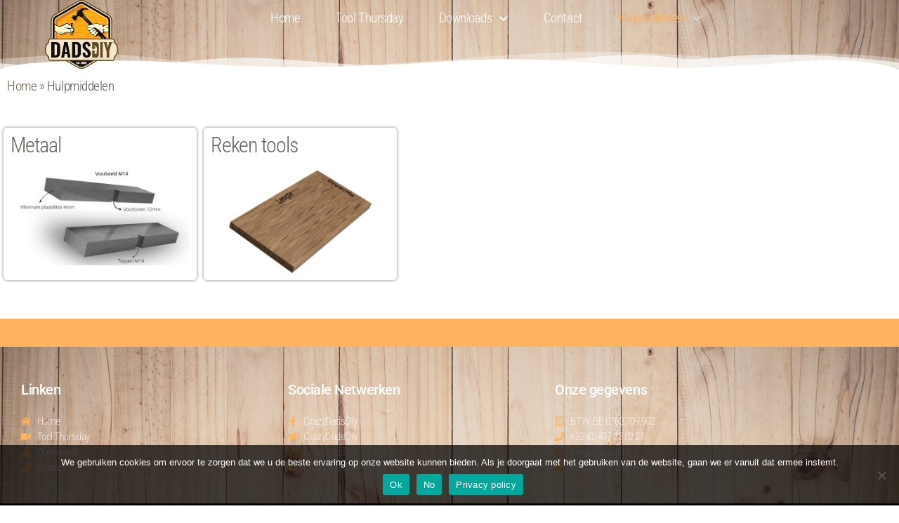

--- FILE ---
content_type: text/html; charset=utf-8
request_url: https://www.google.com/recaptcha/api2/aframe
body_size: 269
content:
<!DOCTYPE HTML><html><head><meta http-equiv="content-type" content="text/html; charset=UTF-8"></head><body><script nonce="FR8JL46AxB-j3ZiwDgTRng">/** Anti-fraud and anti-abuse applications only. See google.com/recaptcha */ try{var clients={'sodar':'https://pagead2.googlesyndication.com/pagead/sodar?'};window.addEventListener("message",function(a){try{if(a.source===window.parent){var b=JSON.parse(a.data);var c=clients[b['id']];if(c){var d=document.createElement('img');d.src=c+b['params']+'&rc='+(localStorage.getItem("rc::a")?sessionStorage.getItem("rc::b"):"");window.document.body.appendChild(d);sessionStorage.setItem("rc::e",parseInt(sessionStorage.getItem("rc::e")||0)+1);localStorage.setItem("rc::h",'1769657595563');}}}catch(b){}});window.parent.postMessage("_grecaptcha_ready", "*");}catch(b){}</script></body></html>

--- FILE ---
content_type: text/css
request_url: https://dadsdiy.be/wp-content/uploads/elementor/css/post-330.css?ver=1769654759
body_size: 595
content:
.elementor-kit-330{--e-global-color-primary:#AADCF2;--e-global-color-secondary:#54595F;--e-global-color-text:#65655E;--e-global-color-accent:#786441;--e-global-color-83343bf:#FF9770;--e-global-color-7499c66:#190B28;--e-global-color-fc22be1:#E4CC37;--e-global-color-8499721:#B8B08D;--e-global-color-366df49:#786441;--e-global-color-3343570:#120F0A;--e-global-color-507dc6a:#000000;--e-global-color-e74b3f0:#FFB35F;--e-global-typography-primary-font-family:"Roboto";--e-global-typography-primary-font-size:30px;--e-global-typography-primary-font-weight:400;--e-global-typography-secondary-font-family:"Roboto Condensed";--e-global-typography-secondary-font-size:19px;--e-global-typography-secondary-font-weight:300;--e-global-typography-text-font-family:"Roboto Condensed";--e-global-typography-text-font-size:15px;--e-global-typography-text-font-weight:300;--e-global-typography-accent-font-family:"Roboto";--e-global-typography-accent-font-size:20px;--e-global-typography-accent-font-weight:500;--e-global-typography-ad4c387-font-family:"Roboto Condensed";--e-global-typography-ad4c387-font-size:15px;--e-global-typography-ad4c387-font-weight:200;background-color:#FFFFFF;color:var( --e-global-color-secondary );font-family:var( --e-global-typography-primary-font-family ), Sans-serif;font-size:var( --e-global-typography-primary-font-size );font-weight:var( --e-global-typography-primary-font-weight );}.elementor-kit-330 e-page-transition{background-color:#FFBC7D;}.elementor-kit-330 a{color:var( --e-global-color-accent );font-family:var( --e-global-typography-secondary-font-family ), Sans-serif;font-size:var( --e-global-typography-secondary-font-size );font-weight:var( --e-global-typography-secondary-font-weight );}.elementor-kit-330 h1{color:var( --e-global-color-secondary );font-family:var( --e-global-typography-primary-font-family ), Sans-serif;font-size:var( --e-global-typography-primary-font-size );font-weight:var( --e-global-typography-primary-font-weight );}.elementor-kit-330 h2{color:var( --e-global-color-secondary );font-family:var( --e-global-typography-primary-font-family ), Sans-serif;font-size:var( --e-global-typography-primary-font-size );font-weight:var( --e-global-typography-primary-font-weight );}.elementor-kit-330 label{font-family:"ABeeZee", Sans-serif;}.elementor-kit-330 input:not([type="button"]):not([type="submit"]),.elementor-kit-330 textarea,.elementor-kit-330 .elementor-field-textual{font-family:"ABeeZee", Sans-serif;border-radius:5px 5px 5px 5px;}.elementor-section.elementor-section-boxed > .elementor-container{max-width:1140px;}.e-con{--container-max-width:1140px;}.elementor-widget:not(:last-child){margin-block-end:20px;}.elementor-element{--widgets-spacing:20px 20px;--widgets-spacing-row:20px;--widgets-spacing-column:20px;}{}h1.entry-title{display:var(--page-title-display);}@media(max-width:1024px){.elementor-kit-330{font-size:var( --e-global-typography-primary-font-size );}.elementor-kit-330 a{font-size:var( --e-global-typography-secondary-font-size );}.elementor-kit-330 h1{font-size:var( --e-global-typography-primary-font-size );}.elementor-kit-330 h2{font-size:var( --e-global-typography-primary-font-size );}.elementor-section.elementor-section-boxed > .elementor-container{max-width:1024px;}.e-con{--container-max-width:1024px;}}@media(max-width:767px){.elementor-kit-330{font-size:var( --e-global-typography-primary-font-size );}.elementor-kit-330 a{font-size:var( --e-global-typography-secondary-font-size );}.elementor-kit-330 h1{font-size:var( --e-global-typography-primary-font-size );}.elementor-kit-330 h2{font-size:var( --e-global-typography-primary-font-size );}.elementor-section.elementor-section-boxed > .elementor-container{max-width:767px;}.e-con{--container-max-width:767px;}}

--- FILE ---
content_type: text/css
request_url: https://dadsdiy.be/wp-content/uploads/elementor/css/post-1774.css?ver=1769657591
body_size: 440
content:
.elementor-1774 .elementor-element.elementor-element-26268ef0:not(.elementor-motion-effects-element-type-background), .elementor-1774 .elementor-element.elementor-element-26268ef0 > .elementor-motion-effects-container > .elementor-motion-effects-layer{background-color:#FFFFFF;}.elementor-1774 .elementor-element.elementor-element-26268ef0{transition:background 0.3s, border 0.3s, border-radius 0.3s, box-shadow 0.3s;padding:0px 0px 0px 0px;}.elementor-1774 .elementor-element.elementor-element-26268ef0 > .elementor-background-overlay{transition:background 0.3s, border-radius 0.3s, opacity 0.3s;}.elementor-1774 .elementor-element.elementor-element-74710a04{font-family:var( --e-global-typography-secondary-font-family ), Sans-serif;font-size:var( --e-global-typography-secondary-font-size );font-weight:var( --e-global-typography-secondary-font-weight );}.elementor-1774 .elementor-element.elementor-element-57cff0ac:not(.elementor-motion-effects-element-type-background), .elementor-1774 .elementor-element.elementor-element-57cff0ac > .elementor-motion-effects-container > .elementor-motion-effects-layer{background-color:#FFFFFF;}.elementor-1774 .elementor-element.elementor-element-57cff0ac{transition:background 0.3s, border 0.3s, border-radius 0.3s, box-shadow 0.3s;padding:30px 0px 50px 0px;}.elementor-1774 .elementor-element.elementor-element-57cff0ac > .elementor-background-overlay{transition:background 0.3s, border-radius 0.3s, opacity 0.3s;}.elementor-1774 .elementor-element.elementor-element-5e6328ae > .elementor-element-populated, .elementor-1774 .elementor-element.elementor-element-5e6328ae > .elementor-element-populated > .elementor-background-overlay, .elementor-1774 .elementor-element.elementor-element-5e6328ae > .elementor-background-slideshow{border-radius:5px 5px 5px 5px;}.elementor-1774 .elementor-element.elementor-element-5e6328ae > .elementor-element-populated{box-shadow:0px 0px 4px 0px rgba(0,0,0,0.5);margin:5px 5px 5px 5px;--e-column-margin-right:5px;--e-column-margin-left:5px;}.elementor-1774 .elementor-element.elementor-element-66d100c9 .elementor-heading-title{font-family:var( --e-global-typography-primary-font-family ), Sans-serif;font-size:var( --e-global-typography-primary-font-size );font-weight:var( --e-global-typography-primary-font-weight );color:var( --e-global-color-text );}.elementor-1774 .elementor-element.elementor-element-4ed7a307 > .elementor-element-populated, .elementor-1774 .elementor-element.elementor-element-4ed7a307 > .elementor-element-populated > .elementor-background-overlay, .elementor-1774 .elementor-element.elementor-element-4ed7a307 > .elementor-background-slideshow{border-radius:5px 5px 5px 5px;}.elementor-1774 .elementor-element.elementor-element-4ed7a307 > .elementor-element-populated{box-shadow:0px 0px 4px 0px rgba(0,0,0,0.5);margin:5px 5px 5px 5px;--e-column-margin-right:5px;--e-column-margin-left:5px;}.elementor-1774 .elementor-element.elementor-element-bc0451a .elementor-heading-title{font-family:var( --e-global-typography-primary-font-family ), Sans-serif;font-size:var( --e-global-typography-primary-font-size );font-weight:var( --e-global-typography-primary-font-weight );color:var( --e-global-color-text );}body.elementor-page-1774:not(.elementor-motion-effects-element-type-background), body.elementor-page-1774 > .elementor-motion-effects-container > .elementor-motion-effects-layer{background-color:#FFFFFF;}@media(max-width:1024px){.elementor-1774 .elementor-element.elementor-element-74710a04{font-size:var( --e-global-typography-secondary-font-size );}.elementor-1774 .elementor-element.elementor-element-66d100c9 .elementor-heading-title{font-size:var( --e-global-typography-primary-font-size );}.elementor-1774 .elementor-element.elementor-element-bc0451a .elementor-heading-title{font-size:var( --e-global-typography-primary-font-size );}}@media(max-width:767px){.elementor-1774 .elementor-element.elementor-element-74710a04{font-size:var( --e-global-typography-secondary-font-size );}.elementor-1774 .elementor-element.elementor-element-5e6328ae > .elementor-element-populated{margin:5px 10px 5px 10px;--e-column-margin-right:10px;--e-column-margin-left:10px;}.elementor-1774 .elementor-element.elementor-element-66d100c9 .elementor-heading-title{font-size:var( --e-global-typography-primary-font-size );}.elementor-1774 .elementor-element.elementor-element-4ed7a307 > .elementor-element-populated{margin:5px 10px 5px 10px;--e-column-margin-right:10px;--e-column-margin-left:10px;}.elementor-1774 .elementor-element.elementor-element-bc0451a .elementor-heading-title{font-size:var( --e-global-typography-primary-font-size );}}

--- FILE ---
content_type: text/css
request_url: https://dadsdiy.be/wp-content/uploads/elementor/css/post-373.css?ver=1769654759
body_size: 1043
content:
.elementor-373 .elementor-element.elementor-element-3e1a3b2a:not(.elementor-motion-effects-element-type-background), .elementor-373 .elementor-element.elementor-element-3e1a3b2a > .elementor-motion-effects-container > .elementor-motion-effects-layer{background-image:url("https://dadsdiy.be/wp-content/uploads/2021/01/texture-background-scaled.jpg");background-repeat:no-repeat;background-size:100% auto;}.elementor-373 .elementor-element.elementor-element-3e1a3b2a > .elementor-background-overlay{background-color:var( --e-global-color-3343570 );opacity:0.78;transition:background 0.3s, border-radius 0.3s, opacity 0.3s;}.elementor-373 .elementor-element.elementor-element-3e1a3b2a > .elementor-container{min-height:0vh;}.elementor-373 .elementor-element.elementor-element-3e1a3b2a{border-style:solid;border-width:0px 0px 1px 0px;border-color:#000000;transition:background 0.3s, border 0.3s, border-radius 0.3s, box-shadow 0.3s;padding:0% 5% 0% 5%;}.elementor-373 .elementor-element.elementor-element-3e1a3b2a > .elementor-shape-bottom svg{width:calc(100% + 1.3px);height:25px;}.elementor-373 .elementor-element.elementor-element-e734a3f > .elementor-widget-wrap > .elementor-widget:not(.elementor-widget__width-auto):not(.elementor-widget__width-initial):not(:last-child):not(.elementor-absolute){margin-block-end:20px;}.elementor-373 .elementor-element.elementor-element-e734a3f > .elementor-element-populated{padding:0px 0px 0px 0px;}.elementor-bc-flex-widget .elementor-373 .elementor-element.elementor-element-6112243c.elementor-column .elementor-widget-wrap{align-items:center;}.elementor-373 .elementor-element.elementor-element-6112243c.elementor-column.elementor-element[data-element_type="column"] > .elementor-widget-wrap.elementor-element-populated{align-content:center;align-items:center;}.elementor-373 .elementor-element.elementor-element-15c75952 .elementor-menu-toggle{margin:0 auto;background-color:var( --e-global-color-text );}.elementor-373 .elementor-element.elementor-element-15c75952 .elementor-nav-menu .elementor-item{font-family:var( --e-global-typography-secondary-font-family ), Sans-serif;font-size:var( --e-global-typography-secondary-font-size );font-weight:var( --e-global-typography-secondary-font-weight );}.elementor-373 .elementor-element.elementor-element-15c75952 .elementor-nav-menu--main .elementor-item{color:#FFFFFF;fill:#FFFFFF;padding-left:0px;padding-right:0px;padding-top:0px;padding-bottom:0px;}.elementor-373 .elementor-element.elementor-element-15c75952 .elementor-nav-menu--main .elementor-item:hover,
					.elementor-373 .elementor-element.elementor-element-15c75952 .elementor-nav-menu--main .elementor-item.elementor-item-active,
					.elementor-373 .elementor-element.elementor-element-15c75952 .elementor-nav-menu--main .elementor-item.highlighted,
					.elementor-373 .elementor-element.elementor-element-15c75952 .elementor-nav-menu--main .elementor-item:focus{color:#D7D7D7;fill:#D7D7D7;}.elementor-373 .elementor-element.elementor-element-15c75952 .elementor-nav-menu--main .elementor-item.elementor-item-active{color:var( --e-global-color-e74b3f0 );}.elementor-373 .elementor-element.elementor-element-15c75952{--e-nav-menu-horizontal-menu-item-margin:calc( 50px / 2 );}.elementor-373 .elementor-element.elementor-element-15c75952 .elementor-nav-menu--main:not(.elementor-nav-menu--layout-horizontal) .elementor-nav-menu > li:not(:last-child){margin-bottom:50px;}.elementor-373 .elementor-element.elementor-element-15c75952 .elementor-nav-menu--dropdown a, .elementor-373 .elementor-element.elementor-element-15c75952 .elementor-menu-toggle{color:#FFFFFF;}.elementor-373 .elementor-element.elementor-element-15c75952 .elementor-nav-menu--dropdown{background-color:#FFB35FB3;border-style:solid;border-width:0px 0px 0px 0px;border-color:var( --e-global-color-e74b3f0 );border-radius:0px 0px 0px 0px;}.elementor-373 .elementor-element.elementor-element-15c75952 .elementor-nav-menu--dropdown a:hover,
					.elementor-373 .elementor-element.elementor-element-15c75952 .elementor-nav-menu--dropdown a.elementor-item-active,
					.elementor-373 .elementor-element.elementor-element-15c75952 .elementor-nav-menu--dropdown a.highlighted,
					.elementor-373 .elementor-element.elementor-element-15c75952 .elementor-menu-toggle:hover{color:#FFFFFF;}.elementor-373 .elementor-element.elementor-element-15c75952 .elementor-nav-menu--dropdown a:hover,
					.elementor-373 .elementor-element.elementor-element-15c75952 .elementor-nav-menu--dropdown a.elementor-item-active,
					.elementor-373 .elementor-element.elementor-element-15c75952 .elementor-nav-menu--dropdown a.highlighted{background-color:var( --e-global-color-e74b3f0 );}.elementor-373 .elementor-element.elementor-element-15c75952 .elementor-nav-menu--dropdown a.elementor-item-active{color:#FFFFFF;background-color:var( --e-global-color-e74b3f0 );}.elementor-373 .elementor-element.elementor-element-15c75952 .elementor-nav-menu--dropdown .elementor-item, .elementor-373 .elementor-element.elementor-element-15c75952 .elementor-nav-menu--dropdown  .elementor-sub-item{font-family:var( --e-global-typography-secondary-font-family ), Sans-serif;font-size:var( --e-global-typography-secondary-font-size );font-weight:var( --e-global-typography-secondary-font-weight );}.elementor-373 .elementor-element.elementor-element-15c75952 .elementor-nav-menu--dropdown li:first-child a{border-top-left-radius:0px;border-top-right-radius:0px;}.elementor-373 .elementor-element.elementor-element-15c75952 .elementor-nav-menu--dropdown li:last-child a{border-bottom-right-radius:0px;border-bottom-left-radius:0px;}.elementor-373 .elementor-element.elementor-element-15c75952 div.elementor-menu-toggle{color:#D5D5D5;}.elementor-373 .elementor-element.elementor-element-15c75952 div.elementor-menu-toggle svg{fill:#D5D5D5;}.elementor-373 .elementor-element.elementor-element-15c75952 div.elementor-menu-toggle:hover{color:#D5D5D5;}.elementor-373 .elementor-element.elementor-element-15c75952 div.elementor-menu-toggle:hover svg{fill:#D5D5D5;}.elementor-373 .elementor-element.elementor-element-15c75952 .elementor-menu-toggle:hover{background-color:var( --e-global-color-secondary );}.elementor-373 .elementor-element.elementor-element-70d97b8{--spacer-size:25px;}.elementor-theme-builder-content-area{height:400px;}.elementor-location-header:before, .elementor-location-footer:before{content:"";display:table;clear:both;}@media(max-width:1024px){.elementor-373 .elementor-element.elementor-element-15c75952 .elementor-nav-menu .elementor-item{font-size:var( --e-global-typography-secondary-font-size );}.elementor-373 .elementor-element.elementor-element-15c75952 .elementor-nav-menu--dropdown .elementor-item, .elementor-373 .elementor-element.elementor-element-15c75952 .elementor-nav-menu--dropdown  .elementor-sub-item{font-size:var( --e-global-typography-secondary-font-size );}.elementor-373 .elementor-element.elementor-element-15c75952 .elementor-nav-menu--dropdown{border-width:0px 0px 1px 0px;}.elementor-373 .elementor-element.elementor-element-15c75952 .elementor-nav-menu--dropdown a{padding-top:20px;padding-bottom:20px;}.elementor-373 .elementor-element.elementor-element-15c75952 .elementor-nav-menu--main > .elementor-nav-menu > li > .elementor-nav-menu--dropdown, .elementor-373 .elementor-element.elementor-element-15c75952 .elementor-nav-menu__container.elementor-nav-menu--dropdown{margin-top:37px !important;}}@media(max-width:767px){.elementor-373 .elementor-element.elementor-element-e734a3f{width:40%;}.elementor-373 .elementor-element.elementor-element-6112243c{width:24%;}.elementor-373 .elementor-element.elementor-element-6112243c > .elementor-element-populated{padding:0px 0px 0px 0px;}.elementor-373 .elementor-element.elementor-element-15c75952 .elementor-nav-menu .elementor-item{font-size:var( --e-global-typography-secondary-font-size );}.elementor-373 .elementor-element.elementor-element-15c75952 .elementor-nav-menu--dropdown .elementor-item, .elementor-373 .elementor-element.elementor-element-15c75952 .elementor-nav-menu--dropdown  .elementor-sub-item{font-size:var( --e-global-typography-secondary-font-size );}.elementor-373 .elementor-element.elementor-element-15c75952 .elementor-nav-menu--main > .elementor-nav-menu > li > .elementor-nav-menu--dropdown, .elementor-373 .elementor-element.elementor-element-15c75952 .elementor-nav-menu__container.elementor-nav-menu--dropdown{margin-top:16px !important;}}@media(min-width:768px){.elementor-373 .elementor-element.elementor-element-e734a3f{width:9%;}.elementor-373 .elementor-element.elementor-element-6112243c{width:91.009%;}}@media(max-width:1024px) and (min-width:768px){.elementor-373 .elementor-element.elementor-element-6112243c{width:48%;}}

--- FILE ---
content_type: text/css
request_url: https://dadsdiy.be/wp-content/uploads/elementor/css/post-955.css?ver=1769654759
body_size: 1073
content:
.elementor-955 .elementor-element.elementor-element-306b2ad{margin-top:-80px;margin-bottom:-80px;}.elementor-955 .elementor-element.elementor-element-86eab34:not(.elementor-motion-effects-element-type-background) > .elementor-widget-wrap, .elementor-955 .elementor-element.elementor-element-86eab34 > .elementor-widget-wrap > .elementor-motion-effects-container > .elementor-motion-effects-layer{background-color:var( --e-global-color-e74b3f0 );}.elementor-955 .elementor-element.elementor-element-86eab34 > .elementor-element-populated{transition:background 0.3s, border 0.3s, border-radius 0.3s, box-shadow 0.3s;}.elementor-955 .elementor-element.elementor-element-86eab34 > .elementor-element-populated > .elementor-background-overlay{transition:background 0.3s, border-radius 0.3s, opacity 0.3s;}.elementor-955 .elementor-element.elementor-element-63926a6{--spacer-size:20px;}.elementor-955 .elementor-element.elementor-element-77e78b4e:not(.elementor-motion-effects-element-type-background), .elementor-955 .elementor-element.elementor-element-77e78b4e > .elementor-motion-effects-container > .elementor-motion-effects-layer{background-color:#282828;background-image:url("https://dadsdiy.be/wp-content/uploads/2021/01/texture-background-scaled.jpg");background-repeat:no-repeat;background-size:100% auto;}.elementor-955 .elementor-element.elementor-element-77e78b4e > .elementor-background-overlay{background-color:#000000;opacity:0.9;transition:background 0.3s, border-radius 0.3s, opacity 0.3s;}.elementor-955 .elementor-element.elementor-element-77e78b4e{border-style:solid;border-width:0px 0px 0px 0px;border-color:#02d3c9;transition:background 0.3s, border 0.3s, border-radius 0.3s, box-shadow 0.3s;margin-top:0px;margin-bottom:0px;padding:30px 20px 30px 20px;}.elementor-955 .elementor-element.elementor-element-32f5a07 > .elementor-element-populated{margin:0% 0% 0% 0%;--e-column-margin-right:0%;--e-column-margin-left:0%;}.elementor-955 .elementor-element.elementor-element-6474009 > .elementor-widget-container{margin:0px 0px 0px 0px;padding:0px 0px 0px 0px;}.elementor-955 .elementor-element.elementor-element-6474009{text-align:start;}.elementor-955 .elementor-element.elementor-element-6474009 .elementor-heading-title{font-family:var( --e-global-typography-accent-font-family ), Sans-serif;font-size:var( --e-global-typography-accent-font-size );font-weight:var( --e-global-typography-accent-font-weight );color:#FFFFFF;}.elementor-955 .elementor-element.elementor-element-d1387d9 .elementor-icon-list-icon i{color:var( --e-global-color-e74b3f0 );transition:color 0.3s;}.elementor-955 .elementor-element.elementor-element-d1387d9 .elementor-icon-list-icon svg{fill:var( --e-global-color-e74b3f0 );transition:fill 0.3s;}.elementor-955 .elementor-element.elementor-element-d1387d9{--e-icon-list-icon-size:14px;--icon-vertical-offset:0px;}.elementor-955 .elementor-element.elementor-element-d1387d9 .elementor-icon-list-item > .elementor-icon-list-text, .elementor-955 .elementor-element.elementor-element-d1387d9 .elementor-icon-list-item > a{font-family:var( --e-global-typography-ad4c387-font-family ), Sans-serif;font-size:var( --e-global-typography-ad4c387-font-size );font-weight:var( --e-global-typography-ad4c387-font-weight );}.elementor-955 .elementor-element.elementor-element-d1387d9 .elementor-icon-list-text{color:#FFFFFF;transition:color 0.3s;}.elementor-955 .elementor-element.elementor-element-66e65ba > .elementor-widget-container{margin:0px 0px 0px 0px;padding:0px 0px 0px 0px;}.elementor-955 .elementor-element.elementor-element-66e65ba{text-align:start;}.elementor-955 .elementor-element.elementor-element-66e65ba .elementor-heading-title{font-family:var( --e-global-typography-accent-font-family ), Sans-serif;font-size:var( --e-global-typography-accent-font-size );font-weight:var( --e-global-typography-accent-font-weight );color:#FFFFFF;}.elementor-955 .elementor-element.elementor-element-78269c5 .elementor-icon-list-icon i{color:var( --e-global-color-e74b3f0 );transition:color 0.3s;}.elementor-955 .elementor-element.elementor-element-78269c5 .elementor-icon-list-icon svg{fill:var( --e-global-color-e74b3f0 );transition:fill 0.3s;}.elementor-955 .elementor-element.elementor-element-78269c5{--e-icon-list-icon-size:14px;--icon-vertical-offset:0px;}.elementor-955 .elementor-element.elementor-element-78269c5 .elementor-icon-list-item > .elementor-icon-list-text, .elementor-955 .elementor-element.elementor-element-78269c5 .elementor-icon-list-item > a{font-family:var( --e-global-typography-ad4c387-font-family ), Sans-serif;font-size:var( --e-global-typography-ad4c387-font-size );font-weight:var( --e-global-typography-ad4c387-font-weight );}.elementor-955 .elementor-element.elementor-element-78269c5 .elementor-icon-list-text{color:#FFFFFF;transition:color 0.3s;}.elementor-955 .elementor-element.elementor-element-23844fbf > .elementor-element-populated{margin:0% 0% 0% 0%;--e-column-margin-right:0%;--e-column-margin-left:0%;}.elementor-955 .elementor-element.elementor-element-30b0e67 > .elementor-widget-container{margin:0px 0px 0px 0px;padding:0px 0px 0px 0px;}.elementor-955 .elementor-element.elementor-element-30b0e67{text-align:start;}.elementor-955 .elementor-element.elementor-element-30b0e67 .elementor-heading-title{font-family:var( --e-global-typography-accent-font-family ), Sans-serif;font-size:var( --e-global-typography-accent-font-size );font-weight:var( --e-global-typography-accent-font-weight );color:#FFFFFF;}.elementor-955 .elementor-element.elementor-element-3a58ce4 .elementor-icon-list-icon i{color:var( --e-global-color-e74b3f0 );transition:color 0.3s;}.elementor-955 .elementor-element.elementor-element-3a58ce4 .elementor-icon-list-icon svg{fill:var( --e-global-color-e74b3f0 );transition:fill 0.3s;}.elementor-955 .elementor-element.elementor-element-3a58ce4{--e-icon-list-icon-size:14px;--icon-vertical-offset:0px;}.elementor-955 .elementor-element.elementor-element-3a58ce4 .elementor-icon-list-item > .elementor-icon-list-text, .elementor-955 .elementor-element.elementor-element-3a58ce4 .elementor-icon-list-item > a{font-family:var( --e-global-typography-ad4c387-font-family ), Sans-serif;font-size:var( --e-global-typography-ad4c387-font-size );font-weight:var( --e-global-typography-ad4c387-font-weight );}.elementor-955 .elementor-element.elementor-element-3a58ce4 .elementor-icon-list-text{color:#FFFFFF;transition:color 0.3s;}.elementor-955 .elementor-element.elementor-element-647cc4c:not(.elementor-motion-effects-element-type-background), .elementor-955 .elementor-element.elementor-element-647cc4c > .elementor-motion-effects-container > .elementor-motion-effects-layer{background-color:var( --e-global-color-3343570 );}.elementor-955 .elementor-element.elementor-element-647cc4c{transition:background 0.3s, border 0.3s, border-radius 0.3s, box-shadow 0.3s;margin-top:0px;margin-bottom:0px;padding:0px 0px 0px 0px;}.elementor-955 .elementor-element.elementor-element-647cc4c > .elementor-background-overlay{transition:background 0.3s, border-radius 0.3s, opacity 0.3s;}.elementor-955 .elementor-element.elementor-element-2fd9a71 > .elementor-widget-container{margin:0px 0px 0px 0px;padding:0px 0px 0px 0px;}.elementor-955 .elementor-element.elementor-element-2fd9a71{text-align:center;}.elementor-955 .elementor-element.elementor-element-2fd9a71 .elementor-heading-title{font-family:"Roboto Condensed", Sans-serif;font-size:10px;font-weight:100;color:#FFFFFF;}.elementor-theme-builder-content-area{height:400px;}.elementor-location-header:before, .elementor-location-footer:before{content:"";display:table;clear:both;}@media(min-width:768px){.elementor-955 .elementor-element.elementor-element-c1ba00e{width:100%;}}@media(max-width:1024px){.elementor-955 .elementor-element.elementor-element-77e78b4e{margin-top:0px;margin-bottom:0px;padding:30px 20px 30px 30px;}.elementor-955 .elementor-element.elementor-element-32f5a07 > .elementor-element-populated{margin:0% 10% 0% 0%;--e-column-margin-right:10%;--e-column-margin-left:0%;}.elementor-955 .elementor-element.elementor-element-6474009 .elementor-heading-title{font-size:var( --e-global-typography-accent-font-size );}.elementor-955 .elementor-element.elementor-element-d1387d9 .elementor-icon-list-item > .elementor-icon-list-text, .elementor-955 .elementor-element.elementor-element-d1387d9 .elementor-icon-list-item > a{font-size:var( --e-global-typography-ad4c387-font-size );}.elementor-955 .elementor-element.elementor-element-66e65ba .elementor-heading-title{font-size:var( --e-global-typography-accent-font-size );}.elementor-955 .elementor-element.elementor-element-78269c5 .elementor-icon-list-item > .elementor-icon-list-text, .elementor-955 .elementor-element.elementor-element-78269c5 .elementor-icon-list-item > a{font-size:var( --e-global-typography-ad4c387-font-size );}.elementor-955 .elementor-element.elementor-element-23844fbf > .elementor-element-populated{margin:0% 10% 0% 0%;--e-column-margin-right:10%;--e-column-margin-left:0%;}.elementor-955 .elementor-element.elementor-element-30b0e67 .elementor-heading-title{font-size:var( --e-global-typography-accent-font-size );}.elementor-955 .elementor-element.elementor-element-3a58ce4 .elementor-icon-list-item > .elementor-icon-list-text, .elementor-955 .elementor-element.elementor-element-3a58ce4 .elementor-icon-list-item > a{font-size:var( --e-global-typography-ad4c387-font-size );}}@media(max-width:767px){.elementor-955 .elementor-element.elementor-element-77e78b4e:not(.elementor-motion-effects-element-type-background), .elementor-955 .elementor-element.elementor-element-77e78b4e > .elementor-motion-effects-container > .elementor-motion-effects-layer{background-position:center center;background-size:750px auto;}.elementor-955 .elementor-element.elementor-element-77e78b4e{margin-top:0px;margin-bottom:0px;padding:20px 20px 30px 20px;}.elementor-955 .elementor-element.elementor-element-32f5a07{width:50%;}.elementor-955 .elementor-element.elementor-element-32f5a07 > .elementor-widget-wrap > .elementor-widget:not(.elementor-widget__width-auto):not(.elementor-widget__width-initial):not(:last-child):not(.elementor-absolute){margin-block-end:20px;}.elementor-955 .elementor-element.elementor-element-32f5a07 > .elementor-element-populated{margin:0px 0px 0px 0px;--e-column-margin-right:0px;--e-column-margin-left:0px;}.elementor-955 .elementor-element.elementor-element-6474009 .elementor-heading-title{font-size:var( --e-global-typography-accent-font-size );}.elementor-955 .elementor-element.elementor-element-d1387d9 .elementor-icon-list-item > .elementor-icon-list-text, .elementor-955 .elementor-element.elementor-element-d1387d9 .elementor-icon-list-item > a{font-size:var( --e-global-typography-ad4c387-font-size );}.elementor-955 .elementor-element.elementor-element-dc5d838{width:50%;}.elementor-955 .elementor-element.elementor-element-66e65ba .elementor-heading-title{font-size:var( --e-global-typography-accent-font-size );}.elementor-955 .elementor-element.elementor-element-78269c5 .elementor-icon-list-item > .elementor-icon-list-text, .elementor-955 .elementor-element.elementor-element-78269c5 .elementor-icon-list-item > a{font-size:var( --e-global-typography-ad4c387-font-size );}.elementor-955 .elementor-element.elementor-element-23844fbf{width:100%;}.elementor-955 .elementor-element.elementor-element-23844fbf > .elementor-widget-wrap > .elementor-widget:not(.elementor-widget__width-auto):not(.elementor-widget__width-initial):not(:last-child):not(.elementor-absolute){margin-block-end:20px;}.elementor-955 .elementor-element.elementor-element-23844fbf > .elementor-element-populated{margin:0px 0px 0px 0px;--e-column-margin-right:0px;--e-column-margin-left:0px;}.elementor-955 .elementor-element.elementor-element-30b0e67{text-align:start;}.elementor-955 .elementor-element.elementor-element-30b0e67 .elementor-heading-title{font-size:var( --e-global-typography-accent-font-size );}.elementor-955 .elementor-element.elementor-element-3a58ce4 .elementor-icon-list-item > .elementor-icon-list-text, .elementor-955 .elementor-element.elementor-element-3a58ce4 .elementor-icon-list-item > a{font-size:var( --e-global-typography-ad4c387-font-size );}}@media(max-width:1024px) and (min-width:768px){.elementor-955 .elementor-element.elementor-element-32f5a07{width:100%;}.elementor-955 .elementor-element.elementor-element-23844fbf{width:100%;}}